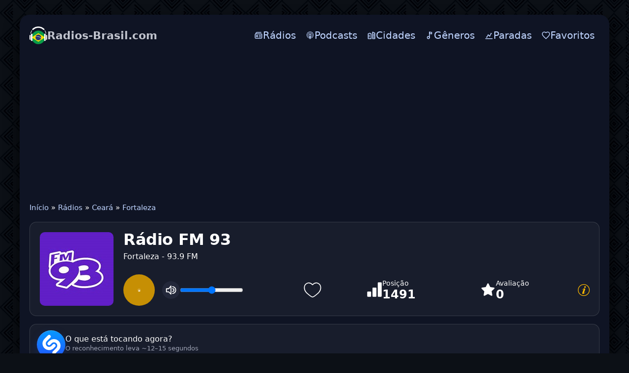

--- FILE ---
content_type: text/html; charset=utf-8
request_url: https://radios-brasil.com/2469-radio-fm-93.html
body_size: 15790
content:
<!DOCTYPE html>
<html lang="pt">
<head>
<meta charset="utf-8">
<meta name="viewport" content="width=device-width, initial-scale=1.0, minimum-scale=0.5, user-scalable=yes" />
<link rel="preconnect" href="https://pagead2.googlesyndication.com" crossorigin>
<link rel="dns-prefetch" href="https://pagead2.googlesyndication.com">
<title>Rádio FM 93 ao vivo | Fortaleza 93.9 FM</title>
<meta name="description" content="Ouça Rádio FM 93 ao vivo Fortaleza 93.9 FM. Música de qualidade e últimas notícias. Acesso rápido e sem cadastro a rádios brasileiras.">
<link rel="canonical" href="https://radios-brasil.com/2469-radio-fm-93.html">
<meta property="twitter:card" content="summary">
<meta property="twitter:title" content="Rádio FM 93 ao vivo | Fortaleza 93.9 FM">
<meta property="og:type" content="music.radio_station">
<meta property="og:site_name" content="Radios Brasil">
<meta property="og:title" content="Rádio FM 93 ao vivo | Fortaleza 93.9 FM">


<script type="application/ld+json">{"@context":"https://schema.org","@graph":[{"@type":"BreadcrumbList","@context":"https://schema.org/","itemListElement":[{"@type":"ListItem","position":1,"item":{"@id":"https://radios-brasil.com/","name":"Início"}},{"@type":"ListItem","position":2,"item":{"@id":"https://radios-brasil.com/radio/","name":"Rádios"}},{"@type":"ListItem","position":3,"item":{"@id":"https://radios-brasil.com/radio/ce/","name":"Ceará"}},{"@type":"ListItem","position":4,"item":{"@id":"https://radios-brasil.com/radio/ce/fortaleza/","name":"Fortaleza"}}]}]}</script>
<link rel="icon" href="/templates/br/images/icon.png" type="image/png">
<link rel="stylesheet" href="/templates/br/css/styles.css" />

</head>
<body>
	<div class="wrap">	
		<div class="wrap-main wrap-center">
<header class="header">
  <a href="/" class="logo" title="Radios-Brasil.com"><img class="logo-mark" src="/templates/br/images/logo.png" width="36" height="36" alt="Radios-Brasil.com" decoding="async" fetchpriority="high"><span class="wordmark"><span class="brand">Radios-Brasil.com</span></span></a>
  <button class="hamburger" id="menu-toggle" aria-controls="top-menu" aria-expanded="false" aria-label="Menu" type="button"><span class="burger-bar"></span></button>
  <nav>
    <ul class="top-menu" id="top-menu">
      <li><a href="/radio/"><svg class="icon" viewBox="0 0 24 24" xmlns="http://www.w3.org/2000/svg" fill="none"><path d="M19 4H9C8.07 4 7.605 4 7.224 4.102 C6.188 4.38 5.38 5.188 5.102 6.224C5 6.605 5 7.089 5 8.019M5 8.019C5.314 8 5.702 8 6.2 8H17.8C18.92 8 19.48 8 19.908 8.218C20.284 8.41 20.59 8.716 20.782 9.092C21 9.52 21 10.08 21 11.2V16.8C21 17.92 21 18.48 20.782 18.908C20.59 19.284 20.284 19.59 19.908 19.782C19.48 20 18.92 20 17.8 20H6.2C5.08 20 4.52 20 4.092 19.782C3.716 19.59 3.41 19.284 3.218 18.908C3 18.48 3 17.92 3 16.8V11.2C3 10.08 3 9.52 3.218 9.092C3.41 8.716 3.716 8.41 4.092 8.218C4.33 8.097 4.608 8.043 5 8.019ZM14 12H18M14 16H18M10 14C10 15.105 9.105 16 8 16C6.895 16 6 15.105 6 14C6 12.895 6.895 12 8 12C9.105 12 10 12.895 10 14Z" stroke="currentColor" stroke-width="2" stroke-linecap="round" stroke-linejoin="round"/></svg><span>Rádios</span></a></li>
      <li><a href="/podcasts/"><svg class="icon" viewBox="0 0 14 14" xmlns="http://www.w3.org/2000/svg" fill="none"><path d="m 6.965013,13 c 0,0 1.3165205,0 1.3165205,-3.8970612 0,-0.725511 -0.5900092,-1.31652 -1.3165205,-1.31652 -0.7265114,0 -1.3170206,0.591009 -1.3170206,1.31652 C 5.6479924,13 6.965013,13 6.965013,13 Z m 1.6150252,-1.328021 c 0.057501,-0.223503 0.1025016,-0.448007 0.1375021,-0.67551 l 0.026501,-0.180003 c 0.057501,-0.025 0.1150018,-0.049 0.1730027,-0.075 0.9140142,-0.414007 1.683527,-1.1215182 2.174035,-1.9965312 0.223503,-0.401507 0.388506,-0.835014 0.486507,-1.286021 0.113502,-0.504007 0.142502,-1.029516 0.083,-1.544024 -0.0525,-0.481507 -0.180503,-0.952015 -0.385007,-1.393521 -0.232502,-0.51951 -0.555507,-0.993017 -0.962014,-1.392023 C 9.8995588,2.7158388 9.4100512,2.3768338 8.8760428,2.1433298 8.3270342,1.8953268 7.7245248,1.7673248 7.1160153,1.7523238 c -0.6100095,-0.015 -1.219019,0.083 -1.7910279,0.301505 -0.5490086,0.209503 -1.0530165,0.518508 -1.4895233,0.917014 -0.4135065,0.376006 -0.767012,0.835013 -1.023016,1.339021 -0.2185034,0.429007 -0.3680057,0.888014 -0.451007,1.361522 -0.083001,0.489507 -0.083001,0.993015 -0.008,1.490023 0.067501,0.436007 0.1955031,0.865013 0.384006,1.27152 0.444007,0.940514 1.1965187,1.7220272 2.1290333,2.1970342 0.1130018,0.052 0.2255035,0.105002 0.3460054,0.157002 0.0075,0.0605 0.023,0.128002 0.03,0.196003 0.037501,0.219004 0.083001,0.444507 0.1355021,0.662511 C 5.174985,11.577478 4.9714818,11.501977 4.7759788,11.411475 3.699962,10.923468 2.7899478,10.080454 2.2254389,9.0344378 1.9694349,8.5609308 1.7889321,8.0569228 1.6764304,7.5294148 1.5479284,6.9504058 1.525428,6.3408958 1.6014292,5.7463868 c 0.075001,-0.556009 0.2330036,-1.105518 0.4665073,-1.610025 0.2780043,-0.59401 0.6695104,-1.143018 1.1355177,-1.602025 0.4580072,-0.458008 1.0300161,-0.842014 1.6550259,-1.105518 0.6515101,-0.273504 1.3515211,-0.420006 2.0555321,-0.428506 0.706011,-0.0075 1.412022,0.120001 2.0695323,0.379005 0.6330099,0.249004 1.2170195,0.61901 1.7150265,1.083017 0.482508,0.447507 0.880014,0.981016 1.173019,1.569525 0.248004,0.496508 0.421006,1.038016 0.504008,1.587525 0.09,0.572009 0.09,1.158518 -0.008,1.723027 -0.083,0.526508 -0.256004,1.045516 -0.489508,1.526523 -0.526508,1.061017 -1.399522,1.9340312 -2.4600387,2.4610392 -0.2635041,0.128002 -0.5420085,0.240504 -0.8275129,0.330505 l -0.0105,0.0115 z m 0.2600041,-2.1475332 0.005,-0.235004 c 0,-0.158002 0,-0.316005 -0.023,-0.471507 -0.0075,-0.0605 -0.0225,-0.113002 -0.037501,-0.173003 0.2785043,-0.225504 0.511508,-0.511508 0.6845107,-0.835013 0.128002,-0.240504 0.2255035,-0.504008 0.2785043,-0.775512 0.060501,-0.301005 0.075001,-0.61651 0.030501,-0.932515 C 9.7410563,5.8233878 9.6645551,5.5528838 9.5525534,5.2968798 9.4100512,4.9888748 9.2140481,4.7028698 8.9735443,4.4618668 8.7250405,4.2213628 8.4465361,4.0258598 8.1305312,3.8823578 7.7845258,3.7323548 7.4080199,3.6423538 7.032014,3.6343538 c -0.3760059,-0.0075 -0.7600119,0.0605 -1.1135174,0.196003 -0.3160049,0.128002 -0.6095095,0.308505 -0.8650135,0.541508 -0.256504,0.233004 -0.4670073,0.504008 -0.6175096,0.812013 -0.128502,0.248004 -0.2180034,0.512008 -0.2710043,0.790012 -0.052501,0.286005 -0.059501,0.579509 -0.0225,0.865014 0.037501,0.278504 0.1130017,0.549508 0.2255035,0.804512 0.1730027,0.384006 0.4285067,0.722512 0.7450116,1.001016 l -0.045501,0.203003 c -0.03,0.158003 -0.0225,0.308505 -0.0225,0.473508 l 0,0.211003 C 4.5179747,9.2089408 4.0814679,8.7419328 3.7884634,8.2004248 3.6149606,7.8919198 3.4949588,7.5609148 3.4269577,7.2144098 3.3439564,6.8304038 3.3294562,6.4323968 3.381957,6.0408908 c 0.045001,-0.353505 0.1430022,-0.699511 0.2860045,-1.016016 0.1730027,-0.390506 0.4285067,-0.752011 0.7295114,-1.060516 0.3085048,-0.308505 0.6695104,-0.556509 1.0605165,-0.729512 0.4365068,-0.195503 0.9100142,-0.301004 1.3845217,-0.316004 0.4820075,-0.008 0.963515,0.075 1.4065219,0.248503 0.4065064,0.157503 0.7755121,0.390507 1.0985172,0.684011 0.3155049,0.293505 0.5870091,0.63901 0.7820118,1.023516 0.158003,0.316005 0.278505,0.65451 0.339006,1.000516 0.0605,0.361505 0.075,0.729511 0.0225,1.091017 -0.045,0.353505 -0.142502,0.699511 -0.294005,1.023016 -0.2930041,0.65501 -0.797012,1.219019 -1.4140216,1.588025 l 0.057001,-0.053 z M 6.965013,4.7368708 c 0.7325114,0 1.3270207,0.594009 1.3270207,1.328021 0,0.736511 -0.5945093,1.33102 -1.3270207,1.33102 -0.7335115,0 -1.3275208,-0.594509 -1.3275208,-1.32402 0,-0.729512 0.5940093,-1.324521 1.3275208,-1.324521 l 0,-0.0105 z" fill="currentColor"/></svg><span>Podcasts</span></a></li>
      <li><a href="/cidades-brasileiras.html"><svg class="icon" viewBox="0 0 24 24" aria-hidden="true"><path d="M3 21V8l4-2 4 2v13H3z" fill="none" stroke="currentColor" stroke-width="2" stroke-linejoin="round"/><path d="M15 21V3l6 3v15h-6z" fill="none" stroke="currentColor" stroke-width="2" stroke-linejoin="round"/><path d="M5 12h2M5 16h2M17 9h2M17 13h2M17 17h2" fill="none" stroke="currentColor" stroke-width="2" stroke-linecap="round"/></svg><span>Cidades</span></a></li>
      <li><a href="/tags/"><svg class="icon" viewBox="0 0 24 24" fill="none"><circle cx="9" cy="18" r="3" stroke="currentColor" stroke-width="2" stroke-linecap="round" stroke-linejoin="round"/><path d="M12 18V3" stroke="currentColor" stroke-width="2" stroke-linecap="round" stroke-linejoin="round"/><path d="M12 3L18 4V8L12 7V3Z" stroke="currentColor" stroke-width="2" stroke-linecap="round" stroke-linejoin="round"/></svg><span>Gêneros</span></a></li>
      <li><a href="/charts.html"><svg class="icon" viewBox="0 0 24 24" aria-hidden="true"><path d="M3 21h18" fill="none" stroke="currentColor" stroke-width="2" stroke-linecap="round"/><path d="M6 17l4-6 4 3 4-7" fill="none" stroke="currentColor" stroke-width="2" stroke-linecap="round" stroke-linejoin="round"/><circle cx="6" cy="17" r="1.5" fill="currentColor"/><circle cx="10" cy="11" r="1.5" fill="currentColor"/><circle cx="14" cy="14" r="1.5" fill="currentColor"/><circle cx="18" cy="7" r="1.5" fill="currentColor"/></svg><span>Paradas</span></a></li>
      <li><a href="/favorites/"><svg class="icon" viewBox="0 0 24 24" xmlns="http://www.w3.org/2000/svg" fill="none"><path d="M12,21 L10.55,19.705 C5.4,15.124 2,12.103 2,8.395 C2,5.374 4.42,3 7.5,3 C9.24,3 10.91,3.795 12,5.05 C13.09,3.795 14.76,3 16.5,3 C19.58,3 22,5.374 22,8.395 C22,12.103 18.6,15.124 13.45,19.715 L12,21 Z" stroke="currentColor" stroke-width="2" stroke-linecap="round" stroke-linejoin="round"/></svg><span>Favoritos</span></a></li>
    </ul>
  </nav>
</header>
        <div class="mobs">
            <ins class="adsbygoogle"
                 style="display:block"
                 data-ad-client="ca-pub-7162162110778663"
                 data-ad-slot="6573322295"
                 data-ad-format="auto"
                 data-full-width-responsive="false"></ins>
            <script>
                (adsbygoogle = window.adsbygoogle || []).push({});
            </script>
        </div>
<main class="cols">
  <div class="speedbar nowrap"><a href="https://radios-brasil.com/">Início</a> » <a href="https://radios-brasil.com/radio/">Rádios</a> » <a href="https://radios-brasil.com/radio/ce/">Ceará</a> » <a href="https://radios-brasil.com/radio/ce/fortaleza/">Fortaleza</a>
</div>
  
  
  
  
  
  <div id="dle-content"><div class="intro-p with-favorite-btn">
							<div class="intro-p__img">
								<img src="/uploads/img/radio-fm-93.jpg" alt="Rádio FM 93" data-name="station-image" width="150" height="150" loading="eager" fetchpriority="high">							
							</div>

				
<div class="rp intro-p__media" data-mp3="" data-hls="https://jvcs2dtro0.zoeweb.tv/fm93/stream/playlist.m3u8">
  <div class="rp__btns">
    <button class="rp__play" id="btnPlay" aria-label="Play" type="button">  <svg class="rp__icon" width="28" height="28" viewBox="0 0 24 24" aria-hidden="true">
    <path d="M8 5v14l11-7z"></path>
  </svg>
  <span class="rp__btnspinner" hidden></span>
  <svg class="rp__icon rp__icon--error" viewBox="0 0 1024 1024" aria-hidden="true" hidden>
    <path d="M520.741 163.801a10.234 10.234 0 00-3.406-3.406c-4.827-2.946-11.129-1.421-14.075 3.406L80.258 856.874a10.236 10.236 0 00-1.499 5.335c0 5.655 4.585 10.24 10.24 10.24h846.004c1.882 0 3.728-.519 5.335-1.499 4.827-2.946 6.352-9.248 3.406-14.075L520.742 163.802zm43.703-26.674L987.446 830.2c17.678 28.964 8.528 66.774-20.436 84.452a61.445 61.445 0 01-32.008 8.996H88.998c-33.932 0-61.44-27.508-61.44-61.44a61.445 61.445 0 018.996-32.008l423.002-693.073c17.678-28.964 55.488-38.113 84.452-20.436a61.438 61.438 0 0120.436 20.436zM512 778.24c22.622 0 40.96-18.338 40.96-40.96s-18.338-40.96-40.96-40.96-40.96 18.338-40.96 40.96 18.338 40.96 40.96 40.96zm0-440.32c-22.622 0-40.96 18.338-40.96 40.96v225.28c0 22.622 18.338 40.96 40.96 40.96s40.96-18.338 40.96-40.96V378.88c0-22.622-18.338-40.96-40.96-40.96z"/>
  </svg>
  </button>
    
    <button class="rp__pause" aria-label="Pause" type="button" title="Pause" hidden><svg class="rp__icon" viewBox="0 0 24 24" aria-hidden="true">
  <path fill="white" d="M6 5h4v14H6zM14 5h4v14h-4z"/>
</svg>
</button>
<button class="rp__mute" aria-pressed="false" aria-label="Mute" title="Mute">
  <svg class="rp__icon" viewBox="0 0 24 24" aria-hidden="true">
    <polygon class="rp__speaker" fill="none" stroke="white" stroke-linecap="round" stroke-linejoin="round" stroke-width="2"
      points="2.9 9 6.9 9 11.9 3 11.9 21 6.9 16 1.9 16 1.9 9 2.9 9" />
    <path class="rp__wave1" d="M15.5,19.5a7.3,7.3,0,0,0,7-7.5,7.3,7.3,0,0,0-7-7.5"
      fill="none" stroke="white" stroke-linecap="round" stroke-linejoin="round" stroke-width="2" />
    <path class="rp__wave2" d="M15.5,15a3,3,0,0,0,0-6"
      fill="none" stroke="white" stroke-linecap="round" stroke-linejoin="round" stroke-width="2" />
    <line class="rp__slash" x1="3" y1="3" x2="21" y2="21"
      stroke="white" stroke-width="2.4" stroke-linecap="round" opacity="0" />
  </svg>
</button>
    <input class="rp__vol" type="range" min="0" max="1" step="0.01" value="1" aria-label="Volume">
  </div>
 
   <video class="rp__video" preload="none" playsinline></video>
  							<div class="intro-p__button">
					            	<a href="#" class="favmod js-favmod" data-id="2469" title="Favoritos">
						            	<svg width="40px" height="40px" viewBox="0 0 24 24" fill="transparent" stroke="#fff">
										<path d="M2 9.1371C2 14 6.01943 16.5914 8.96173 18.9109C10 19.7294 11 20.5 12 20.5C13 20.5 14 19.7294 15.0383 18.9109C17.9806 16.5914 22 14 22 9.1371C22 4.27416 16.4998 0.825464 12 5.50063C7.50016 0.825464 2 4.27416 2 9.1371Z"/>
										</svg>
						            </a>
					 </div>
</div>
	


								<div class="intro-p__title" data-station-id="2469">
							
									<h1 data-name="station-title" style="margin-bottom:5px">Rádio FM 93 </h1> 
							<span>Fortaleza - 93.9 FM</span> 
						
							</div>
							<div class="intro-p__rating">
								<div class="holder-block">
									<div class="holder-block__content">
										<div class="rating-box">
											<div class="rating-box__icon">
												<svg width="32" height="32" viewBox="0 0 32 32" fill="#fff"><path d="M18.6667 12H13.3334C12.9798 12 12.6406 12.1405 12.3906 12.3905C12.1405 12.6406 12 12.9797 12 13.3333V29.3333C12 29.6869 12.1405 30.0261 12.3906 30.2761C12.6406 30.5262 12.9798 30.6666 13.3334 30.6666H18.6667C19.0203 30.6666 19.3595 30.5262 19.6095 30.2761C19.8596 30.0261 20 29.6869 20 29.3333V13.3333C20 12.9797 19.8596 12.6406 19.6095 12.3905C19.3595 12.1405 19.0203 12 18.6667 12ZM29.3334 1.33331H24C23.6464 1.33331 23.3073 1.47379 23.0572 1.72384C22.8072 1.97389 22.6667 2.31302 22.6667 2.66665V29.3333C22.6667 29.6869 22.8072 30.0261 23.0572 30.2761C23.3073 30.5262 23.6464 30.6666 24 30.6666H29.3334C29.687 30.6666 30.0261 30.5262 30.2762 30.2761C30.5262 30.0261 30.6667 29.6869 30.6667 29.3333V2.66665C30.6667 2.31302 30.5262 1.97389 30.2762 1.72384C30.0261 1.47379 29.687 1.33331 29.3334 1.33331ZM8.00004 20H2.66671C2.31309 20 1.97395 20.1405 1.7239 20.3905C1.47385 20.6406 1.33337 20.9797 1.33337 21.3333V29.3333C1.33337 29.6869 1.47385 30.0261 1.7239 30.2761C1.97395 30.5262 2.31309 30.6666 2.66671 30.6666H8.00004C8.35366 30.6666 8.6928 30.5262 8.94285 30.2761C9.1929 30.0261 9.33337 29.6869 9.33337 29.3333V21.3333C9.33337 20.9797 9.1929 20.6406 8.94285 20.3905C8.6928 20.1405 8.35366 20 8.00004 20Z"/></svg>
											</div>
											<div class="rating-box__content">
												<div class="rating-box__caption">Posição</div>
												<div class="rating-box__value" data-name="listening-position-value">1491</div>
											</div>
										</div>
										
										<div class="rating-box">
											<div class="rating-box__icon">
												<svg width="32" height="32" viewBox="0 0 32 32" fill="#fff"><path d="M29.3333 13.4667C29.4666 12.8 28.9333 12 28.2666 12L20.6666 10.9333L17.2 4C17.0666 3.73333 16.9333 3.6 16.6666 3.46667C16 3.06667 15.2 3.33333 14.8 4L11.4666 10.9333L3.86663 12C3.46663 12 3.19996 12.1333 3.06663 12.4C2.53329 12.9333 2.53329 13.7333 3.06663 14.2667L8.53329 19.6L7.19996 27.2C7.19996 27.4667 7.19996 27.7333 7.33329 28C7.73329 28.6667 8.53329 28.9333 9.19996 28.5333L16 24.9333L22.8 28.5333C22.9333 28.6667 23.2 28.6667 23.4666 28.6667C23.6 28.6667 23.6 28.6667 23.7333 28.6667C24.4 28.5333 24.9333 27.8667 24.8 27.0667L23.4666 19.4667L28.9333 14.1333C29.2 14 29.3333 13.7333 29.3333 13.4667Z"/></svg>
											</div>
											<div class="rating-box__content">
												<div class="rating-box__caption">Avaliação</div>
												<div class="rating-box__value" data-name="listening-rating-value">0</div>
											</div>
										</div>
									</div>

<div class="holder-block__item">
  <a href="#" class="button-modal js-modal-target" title="Close">
    <svg width="24" height="24" viewBox="0 0 1920 1920" fill="currentColor" aria-hidden="true">
      <path d="M960 0c530.193 0 960 429.807 960 960s-429.807 960-960 960S0 1490.193 0 960 429.807 0 960 0Zm0 101.053c-474.384 0-858.947 384.563-858.947 858.947S485.616 1818.947 960 1818.947 1818.947 1434.384 1818.947 960 1434.384 101.053 960 101.053Zm-42.074 626.795c-85.075 39.632-157.432 107.975-229.844 207.898-10.327 14.249-10.744 22.907-.135 30.565 7.458 5.384 11.792 3.662 22.656-7.928 1.453-1.562 1.453-1.562 2.94-3.174 9.391-10.17 16.956-18.8 33.115-37.565 53.392-62.005 79.472-87.526 120.003-110.867 35.075-20.198 65.9 9.485 60.03 47.471-1.647 10.664-4.483 18.534-11.791 35.432-2.907 6.722-4.133 9.646-5.496 13.23-13.173 34.63-24.269 63.518-47.519 123.85l-1.112 2.886c-7.03 18.242-7.03 18.242-14.053 36.48-30.45 79.138-48.927 127.666-67.991 178.988l-1.118 3.008a10180.575 10180.575 0 0 0-10.189 27.469c-21.844 59.238-34.337 97.729-43.838 138.668-1.484 6.37-1.484 6.37-2.988 12.845-5.353 23.158-8.218 38.081-9.82 53.42-2.77 26.522-.543 48.24 7.792 66.493 9.432 20.655 29.697 35.43 52.819 38.786 38.518 5.592 75.683 5.194 107.515-2.048 17.914-4.073 35.638-9.405 53.03-15.942 50.352-18.932 98.861-48.472 145.846-87.52 41.11-34.26 80.008-76 120.788-127.872 3.555-4.492 3.555-4.492 7.098-8.976 12.318-15.707 18.352-25.908 20.605-36.683 2.45-11.698-7.439-23.554-15.343-19.587-3.907 1.96-7.993 6.018-14.22 13.872-4.454 5.715-6.875 8.77-9.298 11.514-9.671 10.95-19.883 22.157-30.947 33.998-18.241 19.513-36.775 38.608-63.656 65.789-13.69 13.844-30.908 25.947-49.42 35.046-29.63 14.559-56.358-3.792-53.148-36.635 2.118-21.681 7.37-44.096 15.224-65.767 17.156-47.367 31.183-85.659 62.216-170.048 13.459-36.6 19.27-52.41 26.528-72.201 21.518-58.652 38.696-105.868 55.04-151.425 20.19-56.275 31.596-98.224 36.877-141.543 3.987-32.673-5.103-63.922-25.834-85.405-22.986-23.816-55.68-34.787-96.399-34.305-45.053.535-97.607 15.256-145.963 37.783Zm308.381-388.422c-80.963-31.5-178.114 22.616-194.382 108.33-11.795 62.124 11.412 115.76 58.78 138.225 93.898 44.531 206.587-26.823 206.592-130.826.005-57.855-24.705-97.718-70.99-115.729Z" fill-rule="evenodd"/>
    </svg>
  </a>
</div>

								</div>
							</div>
						</div>
						<!-- INTRO end -->
									 <div class="shz-line" id="shz">
  <button class="shz-btn" id="shz-btn" type="button" title="Identificar música (~15 segundos)">
    <img src="/uploads/Shazam_icon.svg" alt="Shazam" class="shz-ico" loading="lazy">
    <span class="shz-ring" aria-hidden="true"></span>
  </button>
  <div class="shz-res" id="shz-res">
    <img class="shz-cover" id="shz-cover" alt="Cover">
    <div class="shz-meta">
      <div class="shz-track" id="shz-track">O que está tocando agora?</div>
      <div class="shz-album" id="shz-album">O reconhecimento leva ~12–15 segundos</div>
      <div class="shz-links" id="shz-links"></div>
    </div>
  </div>
</div>

<script type="module">
(function () {
  const SHZ_TOKEN = "eyJ0cyI6MTc2ODc5MzczMSwiaXAiOiIxOC4yMTkuMjAuMTA1IiwidWEiOiIzNDA0NzcyYzk3NTVjNDgyNGMxMDY4Y2QyNGM3YjgwM2YwNGRkZmE4In0.KgPpRbo96ktKyf7KuDnTosavL2qCXJCn_iEBmtQPvG4";

  const btn   = document.getElementById('shz-btn');
  const cover = document.getElementById('shz-cover');
  const track = document.getElementById('shz-track');
  const album = document.getElementById('shz-album');
  const links = document.getElementById('shz-links');

  if (!btn || !track || !album || !links || !cover) return; // quietly exit if something is missing

  const COOLDOWN = 45_000;
  const LS_KEY   = 'shz_last_ts';
  let cdTimer = null;

  function setCooldown(ms) {
    btn.disabled = true;
    const t0 = Date.now();
    clearInterval(cdTimer);
    cdTimer = setInterval(() => {
      const left = Math.max(0, ms - (Date.now() - t0));
      if (left <= 0) {
        clearInterval(cdTimer);
        cdTimer = null;
        album.textContent = 'O reconhecimento leva ~12–15 segundos';
        btn.disabled = false;
        return;
      }
      album.textContent = `Aguarde… (${Math.ceil(left / 1000)}s)`;
    }, 250);
  }

  (function resumeCooldownOnLoad() {
    const last = parseInt(localStorage.getItem(LS_KEY) || '0', 10);
    const left = COOLDOWN - (Date.now() - last);
    if (left > 0) setCooldown(left);
  })();

  function getStationImage(){
    const im = document.querySelector('img[data-name="station-image"]');
    if (!im) return '';
    const src = im.getAttribute('src') || '';
    if (!src) return '';
    try { return new URL(src, location.origin).href; } catch(e){ return src; }
  }

  function getCanonicalUrl(){
    const link = document.querySelector('link[rel="canonical"]');
    return link && link.href ? link.href : '';
  }

  function getPostId(){
    const el = document.getElementById('post_id');
    const v  = el ? (el.value || '').trim() : '';
    return v;
  }

  async function identify() {
    const last  = parseInt(localStorage.getItem(LS_KEY) || '0', 10);
    const delta = Date.now() - last;
    if (delta < COOLDOWN) {
      setCooldown(COOLDOWN - delta);
      return;
    }

    btn.classList.add('is-loading'); btn.disabled = true;
    track.textContent = 'Identificando música…';
    album.textContent = 'Aguarde (~12–15 segundos).';
    cover.style.display = 'none';
    cover.classList.remove('fade-in');
    links.innerHTML = '';

    const params = new URLSearchParams();
    const can  = getCanonicalUrl();
    const simg = getStationImage();
    const id   = getPostId();

    if (can)  params.set('station_url', can);
    if (simg) params.set('station_image', simg);
    if (id)   params.set('id', id);

    params.set('no_cache', '1');
    params.set('_t', String(Date.now()));
    params.set('token', SHZ_TOKEN);

    try {
      const r = await fetch('/shazam/acrcloud.php?' + params.toString(), {
        cache: 'no-store',
        headers: { 'X-Requested-With': 'XMLHttpRequest', 'X-SHZ-Token': SHZ_TOKEN }
      });
      const txt = await r.text();
      let j = null; try { j = JSON.parse(txt); } catch(_) {}

      if (!j) {
        track.textContent = 'Resposta inválida do servidor.';
        album.textContent = '';
        return;
      }

      if (j.status === 'ok') {
        if (j.image) {
          cover.src = j.image;
          cover.style.display = 'block';
          requestAnimationFrame(() => cover.classList.add('fade-in'));
        } else {
          cover.style.display = 'none';
          cover.classList.remove('fade-in');
        }

        track.textContent = `${j.artist || '—'} — ${j.title || '—'}`;
        album.textContent = j.album ? j.album : '';
        links.innerHTML   = '';

        const isNarrow     = window.matchMedia('(max-width:560px)').matches;
        const labelApple   = 'Apple';
        const labelSpotify = 'Spotify';
        const labelYT      = isNarrow ? 'YT Music' : 'YouTube';

        if (j.apple) {
          links.insertAdjacentHTML('beforeend',
            `<a class="shz-pill" href="${j.apple}" target="_blank" rel="noopener">
               <img src="/uploads/apple-music.svg" alt="" class="shz-ico-sm">${labelApple}
             </a>`);
        }
        if (j.spotify) {
          links.insertAdjacentHTML('beforeend',
            `<a class="shz-pill" href="${j.spotify}" target="_blank" rel="noopener">
               <img src="/uploads/spotify.svg" alt="" class="shz-ico-sm">${labelSpotify}
             </a>`);
        }
        if (j.youtube_music) {
          links.insertAdjacentHTML('beforeend',
            `<a class="shz-pill" href="${j.youtube_music}" target="_blank" rel="noopener">
               <img src="/uploads/youtube-music.svg" alt="" class="shz-ico-sm">${labelYT}
             </a>`);
        }

        localStorage.setItem(LS_KEY, String(Date.now()));
        setCooldown(COOLDOWN);
      } else {
        track.textContent = j.message || 'Falha no reconhecimento.';
        album.textContent = '';
        cover.style.display = 'none';
        cover.classList.remove('fade-in');

        if ((j.message || '').match(/(too often|zu oft|слишком часто|45)/i)) {
          localStorage.setItem(LS_KEY, String(Date.now()));
          setCooldown(COOLDOWN);
        }
      }
    } catch (e) {
      track.textContent = 'Erro de rede.';
      album.textContent = '';
      cover.style.display = 'none';
      cover.classList.remove('fade-in');
    } finally {
      btn.classList.remove('is-loading');
      if (!cdTimer) btn.disabled = false;
    }
  }

  btn.addEventListener('click', identify);
})();
</script>
							


			  <ul class="stations__list">
    <li class="station">
  <a class="station__link" href="https://radios-brasil.com/222-fm-paranoa.html" title="FM Paranoá">
    <img
      src="/uploads/img/fm-paranoa.jpg"
      alt="FM Paranoá"
      width="150" height="150"
      loading="lazy" decoding="async">
    <span class="station__title">FM Paranoá</span>
  </a>
</li><li class="station">
  <a class="station__link" href="https://radios-brasil.com/6018-desterro-fm.html" title="Desterro FM">
    <img
      src="/uploads/img/desterro-fm.jpg"
      alt="Desterro FM"
      width="150" height="150"
      loading="lazy" decoding="async">
    <span class="station__title">Desterro FM</span>
  </a>
</li><li class="station">
  <a class="station__link" href="https://radios-brasil.com/1019-radio-arquibancada.html" title="Rádio Arquibancada">
    <img
      src="/uploads/img/radio-arquibancada.jpg"
      alt="Rádio Arquibancada"
      width="150" height="150"
      loading="lazy" decoding="async">
    <span class="station__title">Rádio Arquibancada</span>
  </a>
</li><li class="station">
  <a class="station__link" href="https://radios-brasil.com/7069-radio-sara-brasil.html" title="Radio Sara Brasil Porto Alegre">
    <img
      src="/uploads/img/radio-sara-brasil.png"
      alt="Radio Sara Brasil Porto Alegre"
      width="150" height="150"
      loading="lazy" decoding="async">
    <span class="station__title">Radio Sara Brasil Porto Alegre</span>
  </a>
</li><li class="station">
  <a class="station__link" href="https://radios-brasil.com/4839-radio-surubim-fm.html" title="Rádio Surubim FM">
    <img
      src="/uploads/img/radio-surubim-fm.jpg"
      alt="Rádio Surubim FM"
      width="150" height="150"
      loading="lazy" decoding="async">
    <span class="station__title">Rádio Surubim FM</span>
  </a>
</li><li class="station">
  <a class="station__link" href="https://radios-brasil.com/8938-radio-infinita-graca-jovem.html" title="Rádio Infinita Graça Jovem">
    <img
      src="/uploads/img/rádio-infinita-graça-jovem.png"
      alt="Rádio Infinita Graça Jovem"
      width="150" height="150"
      loading="lazy" decoding="async">
    <span class="station__title">Rádio Infinita Graça Jovem</span>
  </a>
</li><li class="station">
  <a class="station__link" href="https://radios-brasil.com/7755-kativa-web.html" title="Kativa Web">
    <img
      src="/uploads/img/kativa-web.png"
      alt="Kativa Web"
      width="150" height="150"
      loading="lazy" decoding="async">
    <span class="station__title">Kativa Web</span>
  </a>
</li><li class="station">
  <a class="station__link" href="https://radios-brasil.com/7213-web-radio-pomerode-gospel.html" title="Web Rádio Pomerode Gospel">
    <img
      src="/uploads/img/web-radio-pomerode-gospel.jpg"
      alt="Web Rádio Pomerode Gospel"
      width="150" height="150"
      loading="lazy" decoding="async">
    <span class="station__title">Web Rádio Pomerode Gospel</span>
  </a>
</li><li class="station">
  <a class="station__link" href="https://radios-brasil.com/5836-maisnova-fm.html" title="Maisnova FM Sarandi">
    <img
      src="/uploads/img/maisnova-fm.jpg"
      alt="Maisnova FM Sarandi"
      width="150" height="150"
      loading="lazy" decoding="async">
    <span class="station__title">Maisnova FM Sarandi</span>
  </a>
</li><li class="station">
  <a class="station__link" href="https://radios-brasil.com/5567-nova-liberdade.html" title="Nova Liberdade">
    <img
      src="/uploads/img/nova-liberdade.png"
      alt="Nova Liberdade"
      width="150" height="150"
      loading="lazy" decoding="async">
    <span class="station__title">Nova Liberdade</span>
  </a>
</li><li class="station">
  <a class="station__link" href="https://radios-brasil.com/9747-gazeta-fm.html" title="Gazeta FM - Arapiraca">
    <img
      src="/uploads/img/gazeta-fm-101-1.png"
      alt="Gazeta FM - Arapiraca"
      width="150" height="150"
      loading="lazy" decoding="async">
    <span class="station__title">Gazeta FM - Arapiraca</span>
  </a>
</li><li class="station">
  <a class="station__link" href="https://radios-brasil.com/17-radio-band-fm-campos.html" title="Rádio Band FM Campos">
    <img
      src="/uploads/img/radio-band-fm-campos.png"
      alt="Rádio Band FM Campos"
      width="150" height="150"
      loading="lazy" decoding="async">
    <span class="station__title">Rádio Band FM Campos</span>
  </a>
</li><li class="station">
  <a class="station__link" href="https://radios-brasil.com/1324-radio-cultura.html" title="Rádio Cultura Pederneiras">
    <img
      src="/uploads/img/radio-cultura-104-1.png"
      alt="Rádio Cultura Pederneiras"
      width="150" height="150"
      loading="lazy" decoding="async">
    <span class="station__title">Rádio Cultura Pederneiras</span>
  </a>
</li><li class="station">
  <a class="station__link" href="https://radios-brasil.com/5386-radio-iguassu.html" title="Rádio Iguassu">
    <img
      src="/uploads/img/radio-iguassu.png"
      alt="Rádio Iguassu"
      width="150" height="150"
      loading="lazy" decoding="async">
    <span class="station__title">Rádio Iguassu</span>
  </a>
</li><li class="station">
  <a class="station__link" href="https://radios-brasil.com/9782-radio-radical-rock.html" title="Rádio Radical Rock">
    <img
      src="/uploads/img/radio-radical-rock.png"
      alt="Rádio Radical Rock"
      width="150" height="150"
      loading="lazy" decoding="async">
    <span class="station__title">Rádio Radical Rock</span>
  </a>
</li><li class="station">
  <a class="station__link" href="https://radios-brasil.com/1613-radio-sucesso-fm.html" title="Rádio Sucesso FM Santa Isabel">
    <img
      src="/uploads/img/radio-sucesso-fm.jpg"
      alt="Rádio Sucesso FM Santa Isabel"
      width="150" height="150"
      loading="lazy" decoding="async">
    <span class="station__title">Rádio Sucesso FM Santa Isabel</span>
  </a>
</li><li class="station">
  <a class="station__link" href="https://radios-brasil.com/2294-super-radio-brasilia.html" title="Super Rádio Brasilia">
    <img
      src="/uploads/img/super-rede-boa-vontade.jpg"
      alt="Super Rádio Brasilia"
      width="150" height="150"
      loading="lazy" decoding="async">
    <span class="station__title">Super Rádio Brasilia</span>
  </a>
</li><li class="station">
  <a class="station__link" href="https://radios-brasil.com/9163-jovem-pan-fm.html" title="Jovem Pan FM Guarapuava">
    <img
      src="/uploads/img/jovem-pan-fm-guarapuava.png"
      alt="Jovem Pan FM Guarapuava"
      width="150" height="150"
      loading="lazy" decoding="async">
    <span class="station__title">Jovem Pan FM Guarapuava</span>
  </a>
</li>
  </ul>
<h2>Sobre a rádio</h2>
								


  <dl class="facts__list">
    <div class="facts__row">
      <dt class="facts__term">Gênero</dt>
      <dd class="facts__desc"><a href="https://radios-brasil.com/tags/talk/">Talk</a>, <a href="https://radios-brasil.com/tags/pop/">Pop</a></dd>
    </div>

    <div class="facts__row">
      <dt class="facts__term">Cidade</dt>
      <dd class="facts__desc">Fortaleza</dd>
    </div>

    
    <div class="facts__row">
      <dt class="facts__term">Frequência</dt>
      <dd class="facts__desc">93.9 FM</dd>
    </div>
    

    
    <div class="facts__row">
      <dt class="facts__term">Data da primeira transmissão</dt>
      <dd class="facts__desc">24 de setembro de 1976</dd>
    </div>
    

    
    <div class="facts__row">
      <dt class="facts__term">Idioma</dt>
      <dd class="facts__desc">Português</dd>
    </div>
    
  </dl>

							<!-- Item 3 start -->
	
	

<h2>Contatos</h2>
<dl class="facts__list">

  
  <div class="facts__row">
    <dt class="facts__term">Endereço</dt>
    <dd class="facts__desc">R. Assis Chateaubriand, s/n - Dionísio Torres, Fortaleza - CE, 60135-200</dd>
  </div>
  

  
  <div class="facts__row">
    <dt class="facts__term">Telefone</dt>
    <dd class="facts__desc">(85) 3266-9999</dd>
  </div>
  

  
  <div class="facts__row">
    <dt class="facts__term">Email</dt>
    <dd class="facts__desc">fm93meuxodo@gmail.com</dd>
  </div>
  

  
  <div class="facts__row">
    <dt class="facts__term">Site</dt>
    <dd class="facts__desc">
      <a href="https://fm93.com.br/" rel="nofollow noopener" target="_blank">https://fm93.com.br/</a>
    </dd>
  </div>
  

  <div class="facts__row">
    <dt class="facts__term">Redes sociais</dt>
    <dd class="facts__desc">
      <a class="pill" href="https://www.facebook.com/FM93Fortaleza/" rel="nofollow noopener" target="_blank"><img class="pill-ico" src="/templates/br/images/facebook.svg" width="16" height="16" decoding="async" loading="lazy" alt="Facebook" title="Facebook"><span class="pill-text">Facebook</span></a>
      <a class="pill" href="https://twitter.com/fm93" rel="nofollow noopener" target="_blank"><img class="pill-ico" src="/templates/br/images/twitter.svg" width="16" height="16" decoding="async" loading="lazy" alt="Twitter" title="Twitter"><span class="pill-text">Twitter</span></a>
      <a class="pill" href="https://www.instagram.com/radiofm93/" rel="nofollow noopener" target="_blank"><img class="pill-ico" src="/templates/br/images/instagram.svg" width="16" height="16" decoding="async" loading="lazy" alt="Instagram" title="Instagram"><span class="pill-text">Instagram</span></a>
      <a class="pill" href="https://www.youtube.com/@RadioFM93oficial" rel="nofollow noopener" target="_blank"><img class="pill-ico" src="/templates/br/images/youtube.svg" width="16" height="16" decoding="async" loading="lazy" alt="Youtube" title="Youtube"><span class="pill-text">YouTube</span></a>
      <a class="pill" href="https://pt.wikipedia.org/wiki/FM_93" rel="nofollow noopener" target="_blank"><img class="pill-ico" src="/templates/br/images/wikipedia.svg" width="16" height="16" decoding="async" loading="lazy" alt="Wikipedia" title="Wikipedia"><span class="pill-text">Wikipedia</span></a>
      <a class="pill" href="https://apps.apple.com/br/app/fm-93/id888073209" rel="nofollow noopener" target="_blank"><img class="pill-ico" src="/templates/br/images/app-store.svg" width="16" height="16" decoding="async" loading="lazy" alt="App Store" title="App Store"><span class="pill-text">App Store</span></a>
      <a class="pill" href="https://play.google.com/store/apps/details?id=br.unifor.fm93" rel="nofollow noopener" target="_blank"><img class="pill-ico" src="/templates/br/images/google-play.svg" width="16" height="16" decoding="async" loading="lazy" alt="Google Play" title="Google Play"><span class="pill-text">Google Play</span></a>
    </dd>
  </div>
</dl>


				 	 
<p>
Se você encontrar informações ausentes ou incorretas sobre uma estação de rádio,
ou se a transmissão não estiver funcionando, entre em contato pela
<a href="https://radios-brasil.com/index.php?do=feedback">página de contato</a>.
Isso nos ajuda a manter a plataforma atualizada e a corrigir problemas rapidamente.
</p>


	

		


<!-- MODAL start -->
<div class="modal-p-wrap js-modal-p">
  <div class="modal-p">
    <div class="modal-p__close">
      <button type="button" class="modal-p-btn-close">
        <svg width="18" height="18" viewBox="0 0 18 18" fill="currentColor">
          <path d="M10.0575 8.99989L14.7825 4.2824C14.9237 4.14117 15.003 3.94962 15.003 3.74989C15.003 3.55017 14.9237 3.35862 14.7825 3.21739C14.6412 3.07617 14.4497 2.99683 14.25 2.99683C14.0502 2.99683 13.8587 3.07617 13.7175 3.21739L8.99995 7.9424L4.28245 3.21739C4.14123 3.07617 3.94968 2.99683 3.74995 2.99683C3.55023 2.99683 3.35868 3.07617 3.21745 3.21739C3.07623 3.35862 2.99689 3.55017 2.99689 3.74989C2.99689 3.94962 3.07623 4.14117 3.21745 4.2824L7.94245 8.99989L3.21745 13.7174C3.14716 13.7871 3.09136 13.8701 3.05329 13.9615C3.01521 14.0529 2.99561 14.1509 2.99561 14.2499C2.99561 14.3489 3.01521 14.4469 3.05329 14.5383C3.09136 14.6297 3.14716 14.7127 3.21745 14.7824C3.28718 14.8527 3.37013 14.9085 3.46152 14.9466C3.55292 14.9846 3.65095 15.0042 3.74995 15.0042C3.84896 15.0042 3.94699 14.9846 4.03839 14.9466C4.12978 14.9085 4.21273 14.8527 4.28245 14.7824L8.99995 10.0574L13.7175 14.7824C13.7872 14.8527 13.8701 14.9085 13.9615 14.9466C14.0529 14.9846 14.1509 15.0042 14.25 15.0042C14.349 15.0042 14.447 14.9846 14.5384 14.9466C14.6298 14.9085 14.7127 14.8527 14.7825 14.7824C14.8527 14.7127 14.9085 14.6297 14.9466 14.5383C14.9847 14.4469 15.0043 14.3489 15.0043 14.2499C15.0043 14.1509 14.9847 14.0529 14.9466 13.9615C14.9085 13.8701 14.8527 13.7871 14.7825 13.7174L10.0575 8.99989Z"/>
        </svg>
      </button>
    </div>
    <div class="modal-p__inner">
<h3 style="margin-top:0">Como a avaliação é calculada?</h3>
<p>Quanto mais pessoas ouvem a rádio nos últimos 7 dias, mais alta ela fica no ranking.</p>
<p>Apenas reproduções únicas são contadas; recarregar a página ou clicar em “Reproduzir” várias vezes não afeta a classificação.</p>
    </div>
  </div>
</div>

		<!-- MODAL end -->
<input type="hidden" name="post_id" id="post_id" value="2469">

<script type="application/ld+json">
{
  "@context": "https://schema.org",
  "@type": "RadioStation",
  "name": "Rádio FM 93",
  "url": "https://radios-brasil.com/2469-radio-fm-93.html",
  "logo": "https://radios-brasil.com/uploads/img/radio-fm-93.jpg",
  "image": "https://radios-brasil.com/uploads/img/radio-fm-93.jpg",
"description": "Ouça Rádio FM 93 ao vivo em Fortaleza 93.9 FM."
  "aggregateRating": {
    "@type": "AggregateRating",
    "ratingValue": 3.5,
    "bestRating": 5,
    "ratingCount": 0
  },
  "broadcastFrequency": "93.9 FM",
  "areaServed": {
    "@type": "Place",
    "name": "Fortaleza"
  },
  "address": {
    "@type": "PostalAddress",
    "addressLocality": "Fortaleza",
    "streetAddress": "R. Assis Chateaubriand, s/n - Dionísio Torres, Fortaleza - CE, 60135-200"
  },
  "telephone": "(85) 3266-9999",
  "email": "fm93meuxodo@gmail.com",
  "sameAs": [
    "https://radios-brasil.com/2469-radio-fm-93.html",
    "https://fm93.com.br/",
    "https://www.facebook.com/FM93Fortaleza/",
    "https://twitter.com/fm93",
    "https://www.instagram.com/radiofm93/",
    "https://www.youtube.com/@RadioFM93oficial",
    "https://pt.wikipedia.org/wiki/FM_93",
    "https://apps.apple.com/br/app/fm-93/id888073209",
    "https://play.google.com/store/apps/details?id=br.unifor.fm93"
  ]
}
</script>





<script>
(() => {
  const HLS_CDN = 'https://cdn.jsdelivr.net/npm/hls.js@latest';

  const ready = (fn) =>
    (document.readyState !== 'loading') ? fn() : document.addEventListener('DOMContentLoaded', fn);
  const $ = (sel, root=document) => root.querySelector(sel);
  const show = (el, on=true) => el && (el.hidden = !on);
  const isTouch = ('ontouchstart' in window) || (navigator.maxTouchPoints > 0);

  const canNativeHls = () => {
    const v = document.createElement('video');
    return typeof v.canPlayType === 'function' &&
           v.canPlayType('application/vnd.apple.mpegURL') !== '';
  };

  // ===== громкость (память)
  const VOLUME_KEY = 'rp_volume';
  const DEFAULT_VOL = 0.5;
  const getSavedVolume = () => {
    const raw = localStorage.getItem(VOLUME_KEY);
    const v = raw === null ? NaN : parseFloat(raw);
    return Number.isFinite(v) && v >= 0 && v <= 1 ? v : DEFAULT_VOL;
  };
  const saveVolume = (v) => {
    if (Number.isFinite(v)) localStorage.setItem(VOLUME_KEY, String(Math.min(1, Math.max(0, v))));
  };

  // ===== UI
  function renderUI(root, state){
    const play    = $('.rp__play', root);
    const pause   = $('.rp__pause', root);
    const spinBtn = $('.rp__btnspinner', root);
    const errIcon = $('.rp__icon--error', root);

    play?.classList.remove('is-loading','is-error');
    show(spinBtn, false);
    if (errIcon) show(errIcon, false);

    if (state === 'loading'){
      show(play, true); show(pause, false);
      play?.classList.add('is-loading');
      show(spinBtn, true);
      return;
    }
    if (state === 'playing'){
      show(play, false); show(pause, true);
      return;
    }
    if (state === 'error'){
      show(play, true); show(pause, false);
      play?.classList.add('is-error');
      if (errIcon) show(errIcon, true);
      return;
    }
    show(play, true); show(pause, false); 
  }


  const ensureHlsLoaded = (() => {
    let p = null;
    return () => {
      if (window.Hls) return Promise.resolve();
      if (p) return p;
      p = new Promise((res, rej) => {
        const s = document.createElement('script');
        s.src = HLS_CDN; s.async = true;
        s.onload = res; s.onerror = rej;
        document.head.appendChild(s);
      }).catch(()=>{});
      return p;
    };
  })();

  function initOne(root){
    if (root.__inited) return; root.__inited = true;

    const audio = $('.rp__audio', root) || null;
    const video = $('.rp__video', root) || null;
    const btnPlay  = $('.rp__play', root);
    const btnPause = $('.rp__pause', root);
    const btnMute  = $('.rp__mute', root);
    const vol      = $('.rp__vol', root);

    const urlMp3 = (root.dataset.mp3 || '').trim();
    const urlHls = (root.dataset.hls || '').trim();
    root.classList.toggle('rp--mp3', !!urlMp3);
    root.classList.toggle('rp--hls', !!urlHls);


    if (audio){
      audio.preload = 'none';
      audio.setAttribute('playsinline','');
    }
    if (video){
      video.preload = 'none';
      video.setAttribute('playsinline','');
      video.setAttribute('webkit-playsinline','');
    }


    let hls = null;               
    let current = null;            
    let state = 'paused';
    let userPaused = false;
    let needsReloadMp3 = false;    
    let isSrcSwap = false;
    let hangTimer = null;

    const setState = (next) => {
      if (state !== next) {
        state = next;
        renderUI(root, state);
        if (state === 'loading') armHang(8000); else clearHang();
      }
    };
    const clearHang = () => { if (hangTimer) { clearTimeout(hangTimer); hangTimer = null; } };
    const armHang = (ms=8000) => {
      clearHang();
      hangTimer = setTimeout(() => {
        if (state === 'loading' && current && current.readyState < 2) {
          try { current.pause(); } catch(_){}
          setState('error');
        }
      }, ms);
    };

    function bindMediaEvents(el){
      if (!el) return;
      el.addEventListener('loadedmetadata', () => { if (el === current) isSrcSwap = false; });
      el.addEventListener('canplay', () => {
        if (el === current && !userPaused && state === 'loading') {
          const p = el.play();
          if (p && p.catch) p.catch(()=>{});
        }
      });
      el.addEventListener('playing', () => { if (el === current) { isSrcSwap = false; setState('playing'); } });
      el.addEventListener('waiting', () => { if (el === current && !userPaused) setState('loading'); });
      el.addEventListener('stalled',  () => { if (el === current && !userPaused) setState('loading'); });
      el.addEventListener('pause',    () => { if (el === current && !userPaused && state !== 'error') setState('paused'); });
      el.addEventListener('ended',    () => { if (el === current && state !== 'error') setState('paused'); });
      el.addEventListener('error',    () => { if (el === current) setState('error'); });
    }
    bindMediaEvents(audio);
    bindMediaEvents(video);

    function destroyHls(){
      if (hls && window.Hls && hls instanceof window.Hls) {
        try { hls.stopLoad(); hls.detachMedia(); hls.destroy(); } catch(_){}
        hls = null;
      }
    }


    function prepareMp3(isRetry=false){
      if (!audio || !urlMp3) return false;
      current = audio;
      if (isRetry || needsReloadMp3 || state === 'error' || !audio.src){
        const base = urlMp3.split('#')[0];
        const bust = (base.includes('?') ? '&' : '?') + 't=' + Date.now();
        isSrcSwap = true;
        audio.src = isRetry || needsReloadMp3 ? (base + bust) : urlMp3;
        audio.load();
        needsReloadMp3 = false;
      }
      return true;
    }


    async function prepareHls(){
      if (!video || !urlHls) return false;
      current = video;

      if (!/^https:/i.test(urlHls)) { // HTTPS must for мобилки
        setState('error'); return false;
      }

      if (canNativeHls()){
        isSrcSwap = true;
        video.src = urlHls;
        video.load();
        return true;
      }

      await ensureHlsLoaded();
      if (!window.Hls || !window.Hls.isSupported()) { setState('error'); return false; }

      destroyHls();
      hls = new Hls({ enableWorker:true, lowLatencyMode:true });
      hls.attachMedia(video);
      hls.on(Hls.Events.MEDIA_ATTACHED, () => hls.loadSource(urlHls));
      hls.on(Hls.Events.ERROR, (_ev, data) => {
        if (!data?.fatal) { setState('loading'); return; }
        switch (data.type) {
          case Hls.ErrorTypes.NETWORK_ERROR:
            try { hls.startLoad(); } catch(_){}
            break;
          case Hls.ErrorTypes.MEDIA_ERROR:
            try { hls.recoverMediaError(); } catch(_){}
            break;
          default:
            destroyHls();
            setState('error');
        }
      });
      return true;
    }

    async function startPlay(isRetry=false){
      userPaused = false;
      setState('loading');

      try{
        let ok = false;

        if (urlHls && video){
          ok = await prepareHls();
          if (!ok && urlMp3 && audio) ok = prepareMp3(isRetry);
        } else if (urlMp3 && audio){
          ok = prepareMp3(isRetry);
        }

        if (!ok) { setState('error'); return; }

        const v = vol ? +vol.value : getSavedVolume();
        current.volume = Number.isFinite(v) ? v : DEFAULT_VOL;

        await current.play();
        setState('playing');
      } catch {
        setState('error');
      }
    }


    const savedVol = getSavedVolume();
    if (vol) vol.value = savedVol;
    if (audio) audio.volume = savedVol;
    if (video) video.volume = savedVol;

 
    btnPlay?.addEventListener('click', () => startPlay(false));
    btnPause?.addEventListener('click', () => {
      userPaused = true;
      try { current && current.pause(); } catch(_){}
      setState('paused');
      if (current === audio) needsReloadMp3 = true;
      destroyHls();
    });
    btnMute?.addEventListener('click', () => {
      if (!current) return;
      current.muted = !current.muted;
      btnMute?.classList.toggle('is-muted', current.muted);
      btnMute?.setAttribute('aria-pressed', current.muted ? 'true' : 'false');
    });
    vol?.addEventListener('input', e => {
      const v = +e.target.value;
      if (current) current.volume = v;
      saveVolume(v);
      if (btnMute){
        const m = (v === 0);
        btnMute.classList.toggle('is-muted', m);
        btnMute.setAttribute('aria-pressed', m ? 'true' : 'false');
        if (current) current.muted = m;
      }
    });

   
    renderUI(root, state);

  
    if (!isTouch){
      (async () => {
        try{
          let ok = false;
          if (urlHls && video) ok = await prepareHls();
          if (!ok && urlMp3 && audio) ok = prepareMp3(false);
          if (!ok) { setState('error'); return; }
          current.volume = getSavedVolume();
          setState('loading');
          await current.play();
          setState('playing');
        } catch {
          setState('paused');
        }
      })();
    }
  }

  function initAll(){ document.querySelectorAll('.rp').forEach(initOne); }
  ready(initAll);
})();
</script></div>
  
  
  
  <div class="set-box set-box_mt set-box_mb">
    <div class="set-box__main"><div class="set-box__img"><img src="/templates/br/images/logo.png" alt="Aplicativo Rádios Brasil" loading="lazy" decoding="async"></div>
      <div class="set-box__content"><h2 class="set-box__title">Aplicativo Rádios Brasil</h2><p>Instale o Radios Brasil gratuito para o seu smartphone e ouça as suas estações de rádio favoritas online..</p></div>
    </div>
    <div class="set-box__aside">
      <div class="set-box__row"><a href="https://play.google.com/store/apps/details?id=com.radoxo.br" target="_blank" class="set-link" title="Google Play"><img src="/templates/br/images/gp.svg" width="149" height="44" alt="Google Play icon" loading="lazy" decoding="async"></a></div>
      <div class="set-box__row"><a href="https://apps.apple.com/br/app/radio-brasil-r%C3%A1dios-ao-vivo/id6480038320" target="_blank" class="set-link" title="App Store"><img src="/templates/br/images/ap.svg" width="132" height="44" alt="App Store icon" loading="lazy" decoding="async"></a></div>
    </div>
  </div>
</main>


<div class="sticky-line is-remove">
  <div class="sticky-line__container">
    <div class="sticky-line__title">Aplicativo Rádios Brasil</div>
    <div class="sticky-line__group">
      <a href="https://play.google.com/store/apps/details?id=com.radoxo.br" target="_blank" class="set-link" title="Google Play"><img src="/templates/br/images/gp.svg" width="149" height="44" alt="Google Play" loading="lazy" decoding="async"></a>
      <a href="https://apps.apple.com/br/app/radio-brasil-r%C3%A1dios-ao-vivo/id6480038320" target="_blank" class="set-link" title="App Store"><img src="/templates/br/images/ap.svg" width="132" height="44" alt="App Store" loading="lazy" decoding="async"></a>
    </div>
  </div>
  <button class="sticky-line__button js-sticky-remove" type="button" aria-label="Close"><img src="/templates/br/images/remove.svg" width="14" height="14" alt="Close" loading="lazy" decoding="async"></button>
</div>
<footer class="footer fx-row fx-middle">
<ul class="footer-counter"><li><a href="/widgets.html">Widgets</a></li><li><a href="/perguntas-frequentes.html">FAQ</a></li><li><a href="/sobre-nos.html">Sobre nós</a></li><li><a href="/adicionar-radio.html">Adicionar rádio</a></li><li><a href="/termos-de-servico.html" >Termos de Serviço</a> </li><li><a href="/politica-de-privacidade.html" >Política de Privacidade</a></li><li><a href="/index.php?do=feedback" >Contato</a></li></ul>
</footer>
<div class="overlay-box for-mobile-menu hidden"></div>
<div class="btn-close for-mobile-menu"><img src="/templates/br/images/btn-close.svg" alt="Close" loading="lazy" decoding="async"></div>
</div>
</div>


<script defer src="/templates/br/js/libs.js"></script>

<script defer src="/templates/br/js/radio.js"></script>




	<script async src="https://pagead2.googlesyndication.com/pagead/js/adsbygoogle.js?client=ca-pub-7162162110778663"
     crossorigin="anonymous"></script>
</body>
</html>

--- FILE ---
content_type: text/html; charset=utf-8
request_url: https://www.google.com/recaptcha/api2/aframe
body_size: 267
content:
<!DOCTYPE HTML><html><head><meta http-equiv="content-type" content="text/html; charset=UTF-8"></head><body><script nonce="-mIqTkr87fIClwZCa3R3kA">/** Anti-fraud and anti-abuse applications only. See google.com/recaptcha */ try{var clients={'sodar':'https://pagead2.googlesyndication.com/pagead/sodar?'};window.addEventListener("message",function(a){try{if(a.source===window.parent){var b=JSON.parse(a.data);var c=clients[b['id']];if(c){var d=document.createElement('img');d.src=c+b['params']+'&rc='+(localStorage.getItem("rc::a")?sessionStorage.getItem("rc::b"):"");window.document.body.appendChild(d);sessionStorage.setItem("rc::e",parseInt(sessionStorage.getItem("rc::e")||0)+1);localStorage.setItem("rc::h",'1768793733741');}}}catch(b){}});window.parent.postMessage("_grecaptcha_ready", "*");}catch(b){}</script></body></html>

--- FILE ---
content_type: image/svg+xml
request_url: https://radios-brasil.com/templates/br/images/google-play.svg
body_size: 358
content:
<?xml version="1.0" encoding="iso-8859-1"?>
<!-- Generator: Adobe Illustrator 19.0.0, SVG Export Plug-In . SVG Version: 6.00 Build 0)  -->
<svg version="1.1" id="Layer_1" xmlns="http://www.w3.org/2000/svg" xmlns:xlink="http://www.w3.org/1999/xlink" x="0px" y="0px"
	 viewBox="0 0 512 512" style="enable-background:new 0 0 512 512;" xml:space="preserve">
<polygon style="fill:#5CDADD;" points="29.53,0 29.53,251.509 29.53,512 299.004,251.509 "/>
<polygon style="fill:#BDECC4;" points="369.067,180.547 262.175,119.467 29.53,0 299.004,251.509 "/>
<polygon style="fill:#DC68A1;" points="29.53,512 29.53,512 262.175,383.551 369.067,322.47 299.004,251.509 "/>
<path style="fill:#FFCA96;" d="M369.067,180.547l-70.063,70.961l70.063,70.961l108.688-62.877c6.288-3.593,6.288-11.677,0-15.27
	L369.067,180.547z"/>
<g>
</g>
<g>
</g>
<g>
</g>
<g>
</g>
<g>
</g>
<g>
</g>
<g>
</g>
<g>
</g>
<g>
</g>
<g>
</g>
<g>
</g>
<g>
</g>
<g>
</g>
<g>
</g>
<g>
</g>
</svg>
